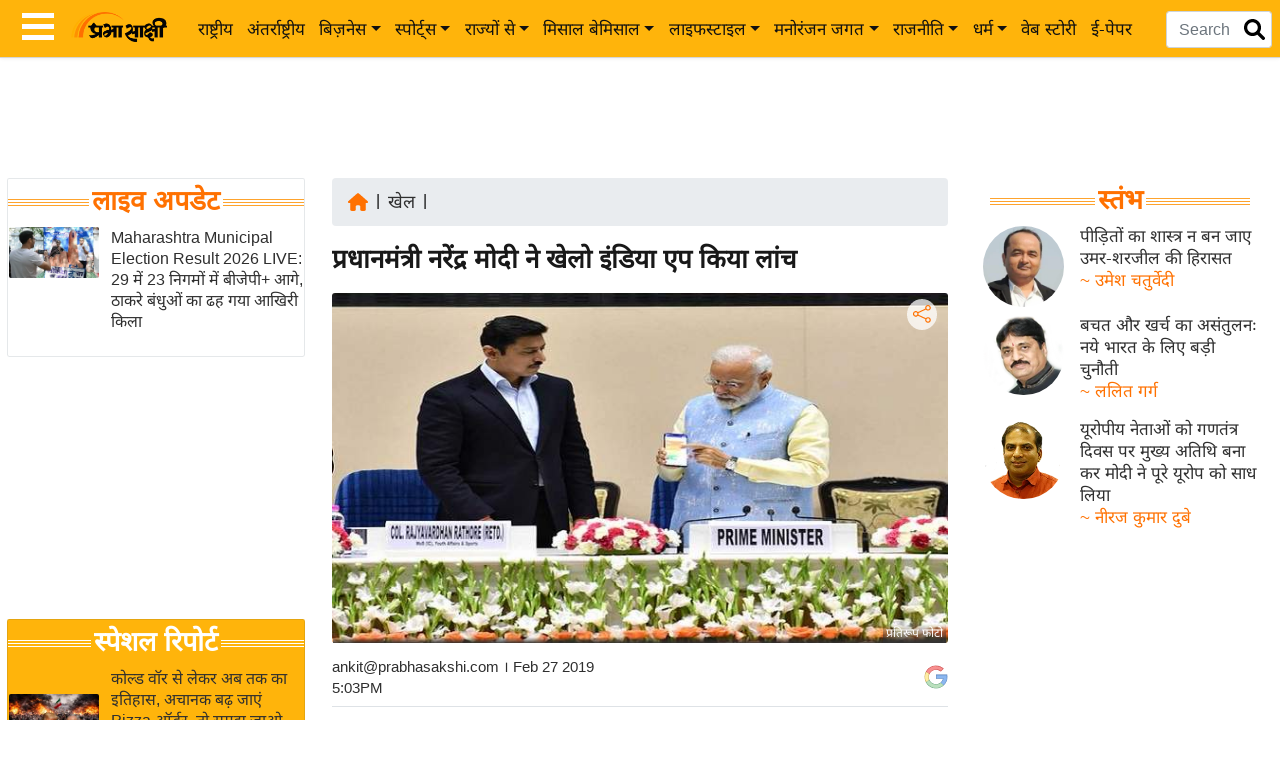

--- FILE ---
content_type: text/html; charset=utf-8
request_url: https://www.google.com/recaptcha/api2/aframe
body_size: 149
content:
<!DOCTYPE HTML><html><head><meta http-equiv="content-type" content="text/html; charset=UTF-8"></head><body><script nonce="OjPKT6he_TMYy_NZFqow2w">/** Anti-fraud and anti-abuse applications only. See google.com/recaptcha */ try{var clients={'sodar':'https://pagead2.googlesyndication.com/pagead/sodar?'};window.addEventListener("message",function(a){try{if(a.source===window.parent){var b=JSON.parse(a.data);var c=clients[b['id']];if(c){var d=document.createElement('img');d.src=c+b['params']+'&rc='+(localStorage.getItem("rc::a")?sessionStorage.getItem("rc::b"):"");window.document.body.appendChild(d);sessionStorage.setItem("rc::e",parseInt(sessionStorage.getItem("rc::e")||0)+1);localStorage.setItem("rc::h",'1768567735030');}}}catch(b){}});window.parent.postMessage("_grecaptcha_ready", "*");}catch(b){}</script></body></html>

--- FILE ---
content_type: application/javascript; charset=utf-8
request_url: https://fundingchoicesmessages.google.com/f/AGSKWxWH1D2DW5ooCQMZl9Tvdb0RwdbA0NSjT-VNCuO0871GL32OMMPpmHr5hP9aX83nI0vLgb5YbmQbbn2ITA-27deY39S14gR-wOMlhf01HryE_ssunWgFrlKscxP1P0olT0X2vk1d6lkhau35R9JyK3A7-L15W0k5vcJ8io7sn0sjgHcuE9WZdJ9y2Fis/__adverts3._120_x_600.-advertise..net/noidadx//adblob.
body_size: -1289
content:
window['8ab0e421-b084-4a18-a31c-2613ae3c1508'] = true;